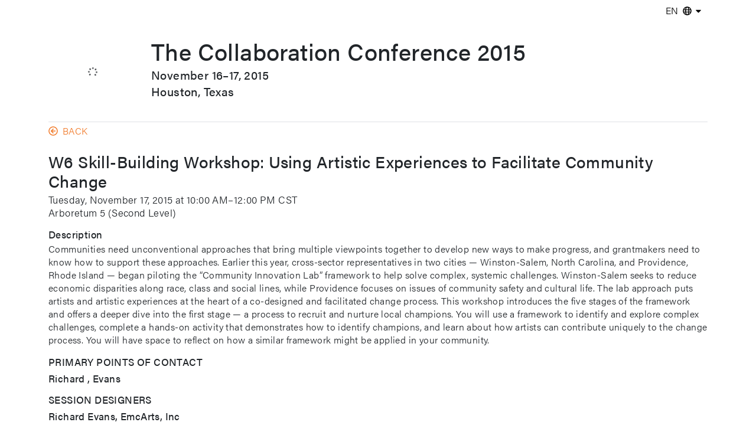

--- FILE ---
content_type: text/html; charset=utf-8
request_url: https://mtgsked.com/p/6659/s
body_size: 5920
content:
<!DOCTYPE html>
<html lang="en" xml:lang="en" xmlns="http://www.w3.org/1999/xhtml" xmlns:fb="http://www.facebook.com/2008/fbml" xmlns:og="http://opengraphprotocol.org/schema/">
<head>
<link rel="alternate" hreflang="en" href="https://mtgsked.com/p/6659/s" />
<link rel="alternate" hreflang="es" href="https://mtgsked.com/p/6659/s?locale=es" />
<link rel="alternate" hreflang="fr" href="https://mtgsked.com/p/6659/s?locale=fr" />
<link rel="alternate" hreflang="x-default" href="https://mtgsked.com/p/6659/s" />
<link rel="canonical" href="https://mtgsked.com/p/6659/s" />
<script>
// Google Tag Manager
(function(w,d,s,l,i){w[l]=w[l]||[];w[l].push({'gtm.start':
new Date().getTime(),event:'gtm.js'});var f=d.getElementsByTagName(s)[0],
j=d.createElement(s),dl=l!='dataLayer'?'&l='+l:'';j.async=true;j.src=
'https://www.googletagmanager.com/gtm.js?id='+i+dl;f.parentNode.insertBefore(j,f);
})(window,document,'script','dataLayer','GTM-MWVTVC9');
// End Google Tag Manager
var faregular_path='/assets/fa-0e96781855d4a5f2c84b23daa4d9d11bd4babcdc729f1c81f684982f7e31846c.svg';
</script>
<title>W6 Skill-Building Workshop: Using Artistic Experiences to Facilitate Community Change</title>
<meta charset="utf-8">
<meta http-equiv="Content-Type" content="text/html;charset=utf-8"/>
<meta http-equiv="X-UA-Compatible" content="IE=edge,chrome=1">
<meta http-equiv="content-language" content="en">
<meta property="og:description" content="translation missing: en.show.pagdesc">
<meta property="og:image" content="https://proposalspace.com/images/psicon-180.jpg">
<meta property="og:site_name" content="MtgSked.com">
<meta property="og:title" content="W6 Skill-Building Workshop: Using Artistic Experiences to Facilitate Community Change">
<meta property="og:type" content="website">
<meta property="og:url" content="https://mtgsked.com/">
<meta name="viewport" content="width=device-width,initial-scale=1,shrink-to-fit=no">
<meta name="description" content="translation missing: en.show.pagdesc">
<meta name="verify-v1" content="WT3+Wfzlt/g9hQF+JLv8v6zaxtAsl3eDANEiDTSY/xk="/>
<meta name="csrf-param" content="authenticity_token" />
<meta name="csrf-token" content="HoM1gpQ_1Qg89y-MuRM5j_7fsRvXNEVC-4vHGa21VW-UUlMwaiL1w8UdinFQ2e_D45jnkB7AebN7Rvj7oMRP8w" />

<link rel="shortcut icon" type="image/x-icon" href="/assets/favicon-4b8cf8cf763bd8e75bf566a3bb39e4e24f7ea3ca480b6993932ad377d9bde402.ico" />
<link rel="icon" type="image/png" href="/assets/favicon16-38b1b7909585ab409bb9188338b6b50c3854894557d9db281f973702c7c6c6df.png" sizes="16x16" />
<link rel="icon" type="image/png" href="/assets/favicon24-5ae81854c8aedab3cf6698d27dce1ebaf6dd7a6364df3d0b01a315acb01953c2.png" sizes="24x24" />
<link rel="icon" type="image/png" href="/assets/favicon32-8a35dbcafccdff479442105efcabaac3a4527f2b3c0d66cece30f562d9833b49.png" sizes="32x32" />
<link rel="icon" type="image/png" href="/assets/favicon48-eb812683d4ad2c14e32ad612cc36ea3234ce1ed474f43e8a14f51bbbfe2546fb.png" sizes="48x48" />
<link rel="icon" type="image/png" href="/assets/favicon64-fa71ff640106c62c255540093af2e30722fa202d01cc97afe685c05138ff3615.png" sizes="64x64" />
<link rel="icon" type="image/png" href="/assets/favicon128-64868d43c2f6c60e2e53d9193f8a125c655b72935cbb2049fa9aea37e6084f83.png" sizes="128x128" />
<link rel="apple-touch-icon" type="image/png" href="/assets/apple-touch-icon-921473ea5e02321deeab64b3c2c3fd10831e1c1ef872e0552d4c68d22fa93ced.png" />
<link rel="apple-touch-icon-precomposed" type="image/png" href="/assets/apple-touch-icon-precomposed-921473ea5e02321deeab64b3c2c3fd10831e1c1ef872e0552d4c68d22fa93ced.png" />
<link rel="apple-touch-icon" type="image/png" href="/assets/apple-touch-icon-120x120-6ef200f56e30f8b933bd503b98bf8b10d410c2d339332684135919d2c9324a9a.png" sizes="120x120" />
<link rel="apple-touch-icon-precomposed" type="image/png" href="/assets/apple-touch-icon-120x120-precomposed-6ef200f56e30f8b933bd503b98bf8b10d410c2d339332684135919d2c9324a9a.png" sizes="120x120" />
<link rel="apple-touch-icon" type="image/png" href="/assets/apple-touch-icon-144x144-3d3d41a572539e20ec0c9f560e9c38ee2c9a6037540df63edeb008dc3f4967ae.png" sizes="144x144" />
<link rel="apple-touch-icon-precomposed" type="image/png" href="/assets/apple-touch-icon-144x144-precomposed-3d3d41a572539e20ec0c9f560e9c38ee2c9a6037540df63edeb008dc3f4967ae.png" sizes="144x144" />
<link rel="apple-touch-icon" type="image/png" href="/assets/apple-touch-icon-152x152-fec5ca4f307ef1ee536e74d4b53093e1d4000d815b1e8ec004bad682f9ac4c5b.png" sizes="152x152" />
<link rel="apple-touch-icon-precomposed" type="image/png" href="/assets/apple-touch-icon-152x152-precomposed-fec5ca4f307ef1ee536e74d4b53093e1d4000d815b1e8ec004bad682f9ac4c5b.png" sizes="152x152" />
<link rel="apple-touch-icon" type="image/png" href="/assets/apple-touch-icon-180x180-8c4974d94b876f4e67b84ce56db64fb20891e3c7f3eb4167362489affda1ca49.png" sizes="180x180" />
<link rel="apple-touch-icon-precomposed" type="image/png" href="/assets/apple-touch-icon-180x180-precomposed-8c4974d94b876f4e67b84ce56db64fb20891e3c7f3eb4167362489affda1ca49.png" sizes="180x180" />
<link rel="stylesheet" media="all" href="https://use.typekit.net/tco4mqd.css" />
<link rel="stylesheet" media="all" crossorigin="anonymous" href="https://cdn.jsdelivr.net/npm/bootstrap@5.0.1/dist/css/bootstrap.min.css" integrity="sha384-+0n0xVW2eSR5OomGNYDnhzAbDsOXxcvSN1TPprVMTNDbiYZCxYbOOl7+AMvyTG2x" />
<link rel="stylesheet" media="all" href="/assets/application-a4c55f9229ab9909e397ce63bd0027e2466e91f1a32119a2bcf6894870f16b05.css" />
<link rel="alternate stylesheet" media="all" href="/assets/alt-hicon-6055ae5f08c1a6a829e2da654d9d0ae5e41e0bd0142146c42c12dd267d9a1feb.css" title="High Contrast" />
<script src="/assets/application-9aa6b81e03ce7d09ea2b872ccf4e19806a228e18b1bcb74b72cfecfc57996b3e.js"></script>
</head>
<body class="">
<!-- Google Tag Manager (noscript) -->
<noscript><iframe height="0" src="https://www.googletagmanager.com/ns.html?id=GTM-MWVTVC9" style="display:none;visibility:hidden;" width="0"></iframe></noscript>
<!-- End Google Tag Manager (noscript) -->
<a class="visually-hidden visually-hidden-focusable" href="#maincontent">Skip to main content</a>
<div class="container">
<div class="position-relative pt-1 text-end"><button id="langselecttoggle" title="Select your preferred language"><span><span>EN</span><svg aria-hidden="true" class="svg-inline--fa fa-globe me-1 ms-2" height="16" width="16"><use xlink:href="/assets/fa-0e96781855d4a5f2c84b23daa4d9d11bd4babcdc729f1c81f684982f7e31846c.svg#globe"></use></svg><svg aria-hidden="true" class="svg-inline--fa fa-caret-down" height="16" width="16"><use xlink:href="/assets/fa-0e96781855d4a5f2c84b23daa4d9d11bd4babcdc729f1c81f684982f7e31846c.svg#caret-down"></use></svg></span></button>
<form class="bg-white border langselectform py-2 position-absolute shadow text-nowrap text-start" style="display:none;" action="/set_locale" accept-charset="UTF-8" data-remote="true" method="post"><input type="hidden" name="_method" value="patch" />
<label class="visually-hidden" for="locale"><span class="translation_missing" title="translation missing: en.language.select">Select</span></label>
<div class="form-check mx-3 my-2"><input type="radio" name="locale" id="locale_en" value="en" class="form-check-input" checked="checked" /><label class="form-check-label fw-normal inline p-0" for="locale_en" lang="en" value="en">English – EN</label></div>
<div class="form-check mx-3 my-2"><input type="radio" name="locale" id="locale_es" value="es" class="form-check-input" /><label class="form-check-label fw-normal inline p-0" for="locale_es" lang="es" value="es">español – ES</label></div>
<div class="form-check mx-3 my-2"><input type="radio" name="locale" id="locale_fr" value="fr" class="form-check-input" /><label class="form-check-label fw-normal inline p-0" for="locale_fr" lang="fr" value="fr">français – FR</label></div>
</form></div>
<header class="bg-white border-bottom mb-1 pb-2">
<div class="align-items-center row">
<div class="col-12 col-sm-auto mb-2 mb-sm-0">
<div class="logoholder" data-cid="456" data-size="original" style="width:150px;"><svg aria-hidden="true" class="svg-inline--fa fa-spinner fa-spin" height="16" width="16"><use xlink:href="/assets/fa-0e96781855d4a5f2c84b23daa4d9d11bd4babcdc729f1c81f684982f7e31846c.svg#spinner"></use></svg><img alt="logo" class="d-none img-fluid w-100" src="" title="The Collaboration Conference 2015" /></div>
</div>
<div class="col">
<h1 class="mb-1">The Collaboration Conference 2015</h1>
<h4 class="mb-0">November 16–17, 2015</h4>
<h4 class="mb-0 mt-1">Houston, Texas</h4>
</div>
</div>
</header>
</div>

<div class="container">
<div class="row">
<div class="col"><div class="backlink text-uppercase"><a href="https://mtgsked.com/p/456/c"><svg aria-hidden="true" class="svg-inline--fa fa-arrow-circle-left me-2" height="16" width="16"><use xlink:href="/assets/fa-0e96781855d4a5f2c84b23daa4d9d11bd4babcdc729f1c81f684982f7e31846c.svg#arrow-circle-left"></use></svg>Back</a></div>
</div>
</div>
</div>
<div class="container" id="maincontent" tabindex="-1">

<h3 class="mb-1 mt-4">W6 Skill-Building Workshop: Using Artistic Experiences to Facilitate Community Change</h3>
<div class="datetimeholder">Tuesday, November 17, 2015 at 10:00 AM–12:00 PM CST</div>
<div class="locationholder">Arboretum 5 (Second Level)</div>


<h5 class="mb-1 mt-3">Description</h5>
<div>
<p>Communities need unconventional approaches that bring multiple viewpoints together to develop new ways to make progress, and grantmakers need to know how to support these approaches. Earlier this year, cross-sector representatives in two cities — Winston-Salem, North Carolina, and Providence, Rhode Island — began piloting the “Community Innovation Lab” framework to help solve complex, systemic challenges. Winston-Salem seeks to reduce economic disparities along race, class and social lines, while Providence focuses on issues of community safety and cultural life. The lab approach puts artists and artistic experiences at the heart of a co-designed and facilitated change process. This workshop introduces the five stages of the framework and offers a deeper dive into the first stage — a process to recruit and nurture local champions. You will use a framework to identify and explore complex challenges, complete a hands-on activity that demonstrates how to identify champions, and learn about how artists can contribute uniquely to the change process. You will have space to reflect on how a similar framework might be applied in your community.</p>
</div>

<h4 class="h5 mb-1 mt-3 text-uppercase">Primary Points Of Contact</h4>
<div class="mb-1 mt-2 position-relative">
<h5 class="">Richard , Evans</h5>
<div class="ms-3">

</div>
</div>

<h4 class="h5 mb-1 mt-3 text-uppercase">Session Designers</h4>
<div class="mb-1 mt-2 position-relative">
<h5 class="">Richard Evans, EmcArts, Inc</h5>
<div class="ms-3">

</div>
</div>

<h4 class="h5 mb-1 mt-3 text-uppercase">Speakers</h4>
<div class="mb-1 mt-2 position-relative">
<div class="position-absolute rolephotoholder"><img alt="[photo]" title="Richard Evans, EmcArts, Inc" src="https://8ca84662c5b8f0cff50d-4baaaf97d63fd7b01243e1b1c57f0cc1.ssl.cf1.rackcdn.com/954/profile_9a820ac56f2e9675eca31e4babbeff43.png" /></div>
<div class="mb-3 mt-2 ps-2" style="margin-left:35px;">
<h5 class="pt-1">Richard Evans, EmcArts, Inc</h5>
<div class="">
<h6 class="mb-1 mt-2">Biography</h6>
<div>
<p>Richard Evans directs, designs and facilitates EmcArts’ programs and strategic partnerships, which support individuals, organizations and communities on their journey to becoming highly adaptive. Through this work, EmcArts creates conditions for adaptive change to become integrated throughout the arts sector. </p>
<p>A frequent speaker on the relationships between systemic change, cultural policy and emerging practices in the arts, Richard’s recent engagements have included most of the annual conferences of arts service organizations in the U.S. and Canada. His research and analysis has been published in numerous publications.</p>
<p>Richard received his M.A. from Trinity College, Cambridge, England.  Prior to founding EmcArts, he held senior positions in performing arts management and philanthropy, including: Co-director of the National Endowment for the Arts’ Advancement Program; Coordinator of the National Alliance of Artists’ Communities; Chief Executive of the Bath International Festival of Music &amp; the Arts, England; and Vice President of the National Arts Stabilization Fund.</p>
</div>

</div>
</div>
</div>
<div class="mb-1 mt-3 position-relative">
<div class="position-absolute rolephotoholder"><img alt="[photo]" title="Lynne McCormack, National Program Director of Creative Placemaking" src="https://8ca84662c5b8f0cff50d-4baaaf97d63fd7b01243e1b1c57f0cc1.ssl.cf1.rackcdn.com/941/profile_e709a3071e5b96264da736de0d71abad.png" /></div>
<div class="mb-3 mt-2 ps-2" style="margin-left:35px;">
<h5 class="pt-1">Lynne McCormack, National Program Director of Creative Placemaking</h5>
<div class="">
<h6 class="mb-1 mt-2">Biography</h6>
<div>
<p>Lynne McCormack serves as the director of Art, Culture + Tourism for the City of Providence, RI. Appointed director in 2006, Ms. McCormack successfully transitioned the department from a programming organization, to a community development agency.  Completing a comprehensive cultural plan in 2009, she forged partnerships that resulted in a destination branding campaign, a summer youth workforce development program, citywide arts festivals and increased funding for artists, designers and organizations through CDBG, HUD, transit and economic development funds. Her department has been awarded two NEA Our Town grants and been funded for an ArtPlace America project.  Recognized as a change-maker, Ms. McCormack earned her BFA in Film/Video from Rhode Island School of Design and continues to employ creative practice and design-based thinking in her innovative government work.</p>
</div>

</div>
</div>
</div>


<h4 class="mt-4">Session Materials</h4>
<div class="g-4 row row-cols-1 row-cols-lg-2 row-cols-xl-3 proposalspace-session-materials">
<div class="col">
<a class="card h-100" href="https://mtgsked.com/pd/887/download" target="_blank"><div class="card-body d-flex doclink-file flex-column">
<div>
<h6 class="mb-3 proposalspace-session-materials-link">Design of the Community Innovation Labs</h6>

</div>
<div class="mt-auto small text-muted">PDF, 83.8 KB</div>
</div></a>
</div>
</div>



</div>

<footer class="container-fluid mt-5 p-3">
<div class="text-center text-nowrap text-secondary text-uppercase">Powered by <a class="ms-1" href="https://proposalspace.com"><img alt="ProposalSpace logo" class="align-bottom" height="26" width="151" src="https://proposalspace.com/images/logo.svg" /></a></div>
<div class="mt-1 text-center"><a href="https://proposalspace.com/privacy">Privacy Policy</a>
<svg aria-hidden="true" class="svg-inline--fa fa-circle" height="16" width="16"><use xlink:href="/assets/fa-0e96781855d4a5f2c84b23daa4d9d11bd4babcdc729f1c81f684982f7e31846c.svg#circle"></use></svg>
<a href="https://proposalspace.com/tou">Terms of Use</a>
<svg aria-hidden="true" class="svg-inline--fa fa-circle" height="16" width="16"><use xlink:href="/assets/fa-0e96781855d4a5f2c84b23daa4d9d11bd4babcdc729f1c81f684982f7e31846c.svg#circle"></use></svg>
<a href="https://proposalspace.com/rules">Rules of Conduct</a>
<svg aria-hidden="true" class="svg-inline--fa fa-circle" height="16" width="16"><use xlink:href="/assets/fa-0e96781855d4a5f2c84b23daa4d9d11bd4babcdc729f1c81f684982f7e31846c.svg#circle"></use></svg>
<a href="https://proposalspace.com/trademark">Trademark Notice</a></div>
</footer>

<div class="d-none" id="proposalspace_pagewait">
<div class="bg-white pagewait position-fixed w-100" style="opacity:0.7;"></div>
<div class="align-items-center d-flex flex-column justify-content-center pagewait position-fixed text-psblue text-uppercase w-100"><div><svg aria-hidden="true" class="svg-inline--fa fa-spinner fa-spin" height="16" width="16"><use xlink:href="/assets/fa-0e96781855d4a5f2c84b23daa4d9d11bd4babcdc729f1c81f684982f7e31846c.svg#spinner"></use></svg></div><div class="mt-2">Loading…</div></div>
</div>
<script src="https://cdn.jsdelivr.net/npm/bootstrap@5.0.1/dist/js/bootstrap.bundle.min.js" crossorigin="anonymous" integrity="sha384-gtEjrD/SeCtmISkJkNUaaKMoLD0//ElJ19smozuHV6z3Iehds+3Ulb9Bn9Plx0x4"></script>
</body>
</html>
